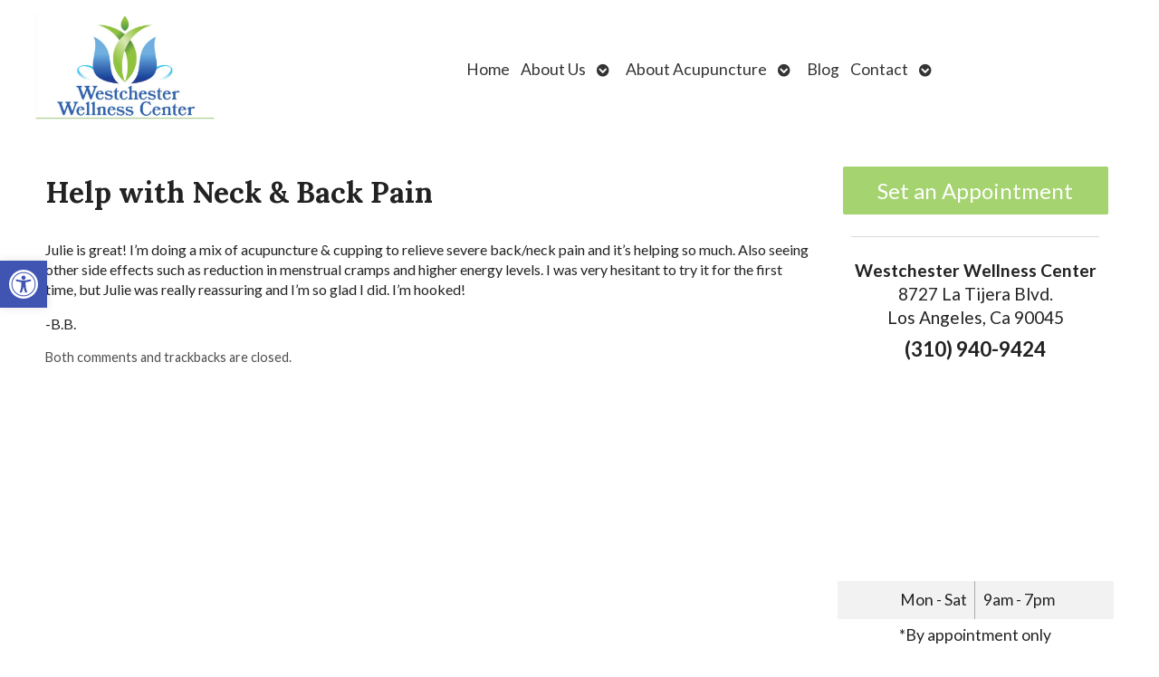

--- FILE ---
content_type: application/javascript
request_url: https://westchesterwellnesscenter.com/wp-content/themes/AcuPerfectWebsitesv2/includes/apw-scripts.js?ver=6.8.3
body_size: 1227
content:
/* APW THEME FOOTER SCRIPTS */


    jQuery(document).ready(function($){  
		
//		 initialize slick - testimonials
		$(".testiScroll").slick({
			autoplay: true,
			speed: 600,
			autoplaySpeed: 5000,
			arrows: false,
			dots: true,
			adaptiveHeight: false,
			fade: true
		});
		
		if ( $( "#content .nivoSlider" ).length || $( ".textwidget .nivoSlider") ) {

			var initNivoWidth = $(".nivoSlider").width();
			var initNivoHeight = $(".nivoSlider").height();
			var nivoRatio = initNivoHeight / initNivoWidth;
			if( initNivoHeight > 0) {
				
				$(".nivoSlider").css("width","100%");
				
				smartNivoResize();
					
				$(window).resize(function() {
					smartNivoResize();
				});
			}
		
		}
		
		function smartNivoResize() {
			var setNivoHeight = $(".nivoSlider").width() * nivoRatio;
			$(".nivoSlider").css("height",setNivoHeight);
		}
        
         // FOOTER COLOR CONTRAST CODE
        $.fn.contrastColorFooter = function() {
            return this.each(function() {
                var bg = $(this).css('background-color');
                //get r,g,b and decide
                var rgb = bg.replace(/^(rgb|rgba)\(/,'').replace(/\)jQuery/,'').replace(/\s/g,'').replace(')','').split(','); 
                var yiq = ((rgb[0]*299)+(rgb[1]*587)+(rgb[2]*114))/1000;
                //console.log(yiq);
                if(yiq >= 156) {
                    $(this).addClass('light-color');
                }
            });
        };

        $('#footer').contrastColorFooter();
        $('#nav').contrastColorFooter();
		
		$(".menu-item-has-children").on('mouseenter', function () {

			var elm = $(this).children('ul.sub-menu');
			var off = elm.offset();
			var t = off.top;
			var l = off.left;
			var h = elm.height();
			var w = elm.width();
			var docH = $(window).height();
			var docW = $(window).width();

			var isEntirelyVisible = (t > 0 && l > 0 && t + h < docH && l+ w < docW);

			if ( ! isEntirelyVisible ) {
				$(this).children('ul.sub-menu').addClass('edge');
			} 
		});
		
		$(".sub-menu .menu-item-has-children").on('mouseleave', function () {
			//$(this).removeClass('edge');
		});
		
		// NAV MENU ACCESSIBILITY - KEYBOARDS//
		
		// Add classes and attributes
		$('.menu-item-has-children > a').after("<a href=\"#\" class=\"navArrowDown\"><span class=\"sr-only\">Open submenu</a>");
		$('.menu-item-has-children > a.navArrowDown').attr('aria-expanded', 'false');
		$('.menu-item-has-children > a.navArrowDown').attr('aria-haspopup', 'true');
		$('.menu-item-has-children > ul.sub-menu a').attr('tabindex', '-1');
		$('.menu-item-has-children > ul.sub-menu').addClass('closed');
		
		// On sub-menu arrow click...
		$('.menu-item-has-children .navArrowDown').click(function() {
			
			
			// Close other open sub-menus
			$(this).parent("ul.menu>li.menu-item-has-children").siblings().find("ul.sub-menu").addClass('closed');
			$(this).parent("ul.menu>li.menu-item-has-children").siblings().find("ul.sub-menu").removeClass('open');
			$(this).parent("ul.menu>li.menu-item-has-children").siblings().find(".navArrowDown").removeClass('navArrowUp');
			$(this).parent("ul.menu>li.menu-item-has-children").siblings().find("ul.sub-menu").attr('aria-expanded', 'false');
			$(this).parent("ul.menu>li.menu-item-has-children").siblings().find("ul.sub-menu a").attr('tabindex', '-1');

			// Toggle current sub-menu open
			$(this).siblings("ul.sub-menu").toggleClass('open');
			$(this).siblings("ul.sub-menu").toggleClass('closed');
			$(this).toggleClass('navArrowUp');
			
			// Toggle tabindex and aria attributes
			if ($(this).siblings("ul.sub-menu").hasClass('open')){
				$(this).attr('aria-expanded', 'true');
				$(this).siblings("ul.sub-menu.open").find("a").attr('tabindex', '0');
			} else {
				$(this).attr('aria-expanded', 'false');
				$(this).siblings("ul.sub-menu.closed").find("a").attr('tabindex', '-1');
			}
		})
		
		$('.menu-item-has-children .navArrowDown').keydown(function() {
			//$(this).siblings("ul.sub-menu").addClass('open');
			
			var elm = $(this).siblings("ul.sub-menu");
			var off = elm.offset();
			var t = off.top;
			var l = off.left;
			var h = elm.height();
			var w = elm.width();
			var docH = $(window).height();
			var docW = $(window).width();

			var isEntirelyVisible = (t > 0 && l > 0 && t + h < docH && l+ w < docW);

			if ( ! isEntirelyVisible ) {
				$(this).siblings("ul.sub-menu").addClass('edge');
			} 
			
		})
		
		
		// Add iframe title to Google Map / Youtube
		$('iframe[src*="google.com/maps"]').not('[title]').attr("title", "Google Map of Business");
		$('iframe[src*="youtu"]').not('[title]').attr("title", "Youtube Video Embed");
		
		// Move skip to content link to start of Body
		$('.skip-to-content-link').prependTo('body');
		
		// Stick an element
		$(".stickMe").sticky();
		
		
		Shadowbox.init();
	
	});
